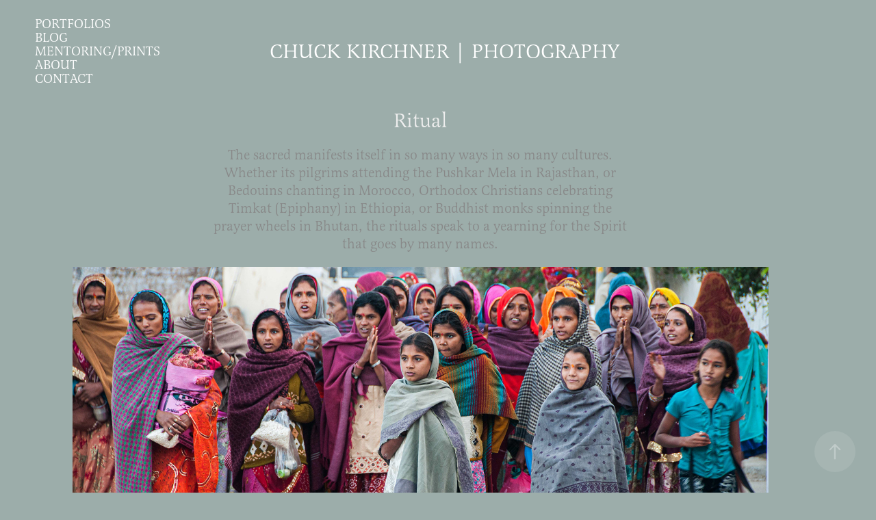

--- FILE ---
content_type: text/html; charset=utf-8
request_url: https://chuckkirchner.com/ritual
body_size: 8851
content:
<!DOCTYPE HTML>
<html lang="en-US">
<head>
  <meta charset="UTF-8" />
  <meta name="viewport" content="width=device-width, initial-scale=1" />
      <meta name="description"  content="The sacred manifests itself in so many ways in so many cultures. Whether its pilgrims attending the Pushkar Mela in Rajasthan, or Bedouins chanting in Morocco, Orthodox Christians celebrating Timkat (Epiphany) in Ethiopia, or Buddhist monks  spinning the prayer wheels in Bhutan, the rituals speak to a yearning for the Spirit that goes by many names. " />
      <meta name="twitter:card"  content="summary_large_image" />
      <meta name="twitter:site"  content="@AdobePortfolio" />
      <meta  property="og:title" content="Chuck Kirchner - Ritual" />
      <meta  property="og:description" content="The sacred manifests itself in so many ways in so many cultures. Whether its pilgrims attending the Pushkar Mela in Rajasthan, or Bedouins chanting in Morocco, Orthodox Christians celebrating Timkat (Epiphany) in Ethiopia, or Buddhist monks  spinning the prayer wheels in Bhutan, the rituals speak to a yearning for the Spirit that goes by many names. " />
      <meta  property="og:image" content="https://cdn.myportfolio.com/83a8557e-6f7c-4cbb-a4f7-26e0554d2cf0/01a2f82e-8e57-4b89-88ca-b8209e9408e6_rwc_0x0x1920x1082x1920.jpg?h=7a50724862e07a4b3f2347afac79ce13" />
      <link rel="icon" href="[data-uri]"  />
      <link rel="stylesheet" href="/dist/css/main.css" type="text/css" />
      <link rel="stylesheet" href="https://cdn.myportfolio.com/83a8557e-6f7c-4cbb-a4f7-26e0554d2cf0/c4844338c4af125d8ac8e132c69299761767910863.css?h=4e9533320529a0e70fba5f7b16f35357" type="text/css" />
    <link rel="canonical" href="https://chuckkirchner.com/ritual" />
      <title>Chuck Kirchner - Ritual</title>
    <script type="text/javascript" src="//use.typekit.net/ik/[base64].js?cb=8dae7d4d979f383d5ca1dd118e49b6878a07c580" async onload="
    try {
      window.Typekit.load();
    } catch (e) {
      console.warn('Typekit not loaded.');
    }
    "></script>
</head>
  <body class="transition-enabled">  <div class='page-background-video page-background-video-with-panel'>
  </div>
  <div class="js-responsive-nav">
    <div class="responsive-nav has-social">
      <div class="close-responsive-click-area js-close-responsive-nav">
        <div class="close-responsive-button"></div>
      </div>
          <nav class="nav-container" data-hover-hint="nav" data-hover-hint-placement="bottom-start">
                <div class="gallery-title"><a href="/work" >Portfolios</a></div>
      <div class="page-title">
        <a href="/blog" >Blog</a>
      </div>
      <div class="page-title">
        <a href="/workshops-and-prints" >Mentoring/Prints</a>
      </div>
      <div class="page-title">
        <a href="/about" >About</a>
      </div>
      <div class="page-title">
        <a href="/contact" >Contact</a>
      </div>
          </nav>
        <div class="social pf-nav-social" data-context="theme.nav" data-hover-hint="navSocialIcons" data-hover-hint-placement="bottom-start">
          <ul>
          </ul>
        </div>
    </div>
  </div>
    <header class="site-header js-site-header " data-context="theme.nav" data-hover-hint="nav" data-hover-hint-placement="top-start">
        <nav class="nav-container" data-hover-hint="nav" data-hover-hint-placement="bottom-start">
                <div class="gallery-title"><a href="/work" >Portfolios</a></div>
      <div class="page-title">
        <a href="/blog" >Blog</a>
      </div>
      <div class="page-title">
        <a href="/workshops-and-prints" >Mentoring/Prints</a>
      </div>
      <div class="page-title">
        <a href="/about" >About</a>
      </div>
      <div class="page-title">
        <a href="/contact" >Contact</a>
      </div>
        </nav>
        <div class="logo-wrap" data-context="theme.logo.header" data-hover-hint="logo" data-hover-hint-placement="bottom-start">
          <div class="logo e2e-site-logo-text logo-text  ">
              <a href="/work" class="preserve-whitespace">Chuck Kirchner | Photography</a>

          </div>
        </div>
        <div class="social pf-nav-social" data-context="theme.nav" data-hover-hint="navSocialIcons" data-hover-hint-placement="bottom-start">
          <ul>
          </ul>
        </div>
        <div class="hamburger-click-area js-hamburger">
          <div class="hamburger">
            <i></i>
            <i></i>
            <i></i>
          </div>
        </div>
    </header>
    <div class="header-placeholder"></div>
  <div class="site-wrap cfix js-site-wrap">
    <div class="site-container">
      <div class="site-content e2e-site-content">
        <main>
  <div class="page-container" data-context="page.page.container" data-hover-hint="pageContainer">
    <section class="page standard-modules">
        <header class="page-header content" data-context="pages" data-identity="id:p5ff7b23f4430c78ff06cdd6f803263a93ebce00298388ad81cd46" data-hover-hint="pageHeader" data-hover-hint-id="p5ff7b23f4430c78ff06cdd6f803263a93ebce00298388ad81cd46">
            <h1 class="title preserve-whitespace e2e-site-logo-text">Ritual</h1>
            <p class="description">The sacred manifests itself in so many ways in so many cultures. Whether its pilgrims attending the Pushkar Mela in Rajasthan, or Bedouins chanting in Morocco, Orthodox Christians celebrating Timkat (Epiphany) in Ethiopia, or Buddhist monks  spinning the prayer wheels in Bhutan, the rituals speak to a yearning for the Spirit that goes by many names. </p>
        </header>
      <div class="page-content js-page-content" data-context="pages" data-identity="id:p5ff7b23f4430c78ff06cdd6f803263a93ebce00298388ad81cd46">
        <div id="project-canvas" class="js-project-modules modules content">
          <div id="project-modules">
              
              <div class="project-module module image project-module-image js-js-project-module"  style="padding-top: px;
padding-bottom: px;
  width: 90%;
">

  

  
     <div class="js-lightbox" data-src="https://cdn.myportfolio.com/83a8557e-6f7c-4cbb-a4f7-26e0554d2cf0/8a79627f-d8cb-4603-81a2-de297318a819.jpg?h=afb741a9a1f050deb6734dda2561697a">
           <img
             class="js-lazy e2e-site-project-module-image"
             src="[data-uri]"
             data-src="https://cdn.myportfolio.com/83a8557e-6f7c-4cbb-a4f7-26e0554d2cf0/8a79627f-d8cb-4603-81a2-de297318a819_rw_3840.jpg?h=e4c0fece9ca3f9e86ec0b6a4107641d7"
             data-srcset="https://cdn.myportfolio.com/83a8557e-6f7c-4cbb-a4f7-26e0554d2cf0/8a79627f-d8cb-4603-81a2-de297318a819_rw_600.jpg?h=a44a109412841a9f2c953947a6df8852 600w,https://cdn.myportfolio.com/83a8557e-6f7c-4cbb-a4f7-26e0554d2cf0/8a79627f-d8cb-4603-81a2-de297318a819_rw_1200.jpg?h=7a92d81c87492ac231a15483c9d42a6b 1200w,https://cdn.myportfolio.com/83a8557e-6f7c-4cbb-a4f7-26e0554d2cf0/8a79627f-d8cb-4603-81a2-de297318a819_rw_1920.jpg?h=d9e7bd0bef11e64326171ae88c1820f5 1920w,https://cdn.myportfolio.com/83a8557e-6f7c-4cbb-a4f7-26e0554d2cf0/8a79627f-d8cb-4603-81a2-de297318a819_rw_3840.jpg?h=e4c0fece9ca3f9e86ec0b6a4107641d7 3840w,"
             data-sizes="(max-width: 3840px) 100vw, 3840px"
             width="3840"
             height="0"
             style="padding-bottom: 33.33%; background: rgba(0, 0, 0, 0.03)"
             
           >
     </div>
  

</div>

              
              
              
              
              
              
              
              
              
              <div class="project-module module image project-module-image js-js-project-module"  style="padding-top: px;
padding-bottom: px;
  width: 80%;
">

  

  
     <div class="js-lightbox" data-src="https://cdn.myportfolio.com/83a8557e-6f7c-4cbb-a4f7-26e0554d2cf0/b3a8b9c5-68ff-40e8-b1ef-6ffeee712e45.jpg?h=5435ff7437da04266c912be76fb9d9a4">
           <img
             class="js-lazy e2e-site-project-module-image"
             src="[data-uri]"
             data-src="https://cdn.myportfolio.com/83a8557e-6f7c-4cbb-a4f7-26e0554d2cf0/b3a8b9c5-68ff-40e8-b1ef-6ffeee712e45_rw_1920.jpg?h=4ed66a35b753cc22332cb2df2b6aa08a"
             data-srcset="https://cdn.myportfolio.com/83a8557e-6f7c-4cbb-a4f7-26e0554d2cf0/b3a8b9c5-68ff-40e8-b1ef-6ffeee712e45_rw_600.jpg?h=80fc40a229c17d9aa989e3f63083e00a 600w,https://cdn.myportfolio.com/83a8557e-6f7c-4cbb-a4f7-26e0554d2cf0/b3a8b9c5-68ff-40e8-b1ef-6ffeee712e45_rw_1200.jpg?h=08353b58cad900dfc2874a1d6515595b 1200w,https://cdn.myportfolio.com/83a8557e-6f7c-4cbb-a4f7-26e0554d2cf0/b3a8b9c5-68ff-40e8-b1ef-6ffeee712e45_rw_1920.jpg?h=4ed66a35b753cc22332cb2df2b6aa08a 1920w,"
             data-sizes="(max-width: 1920px) 100vw, 1920px"
             width="1920"
             height="0"
             style="padding-bottom: 66.33%; background: rgba(0, 0, 0, 0.03)"
             
           >
     </div>
  

</div>

              
              
              
              
              
              
              
              
              
              
              
              
              
              
              
              
              
              <div class="project-module module tree project-module-tree js-js-project-module e2e-site-project-module-tree" >
  <div class="tree-wrapper valign-top">
      <div class="tree-child-wrapper" style="flex: 1920000000">
        
        <div class="project-module module image project-module-image js-js-project-module"  style="padding-top: 0px;
padding-bottom: 20px;
  width: 100%;
  float: center;
  clear: both;
">

  

  
     <div class="js-lightbox" data-src="https://cdn.myportfolio.com/83a8557e-6f7c-4cbb-a4f7-26e0554d2cf0/9e57b4dd-0cce-41e2-8ff1-db22f4565907.jpg?h=b60834b249687be6938025034fc4902c">
           <img
             class="js-lazy e2e-site-project-module-image"
             src="[data-uri]"
             data-src="https://cdn.myportfolio.com/83a8557e-6f7c-4cbb-a4f7-26e0554d2cf0/9e57b4dd-0cce-41e2-8ff1-db22f4565907_rw_1920.jpg?h=8b49832f09506e0e4f90b4aaa5115508"
             data-srcset="https://cdn.myportfolio.com/83a8557e-6f7c-4cbb-a4f7-26e0554d2cf0/9e57b4dd-0cce-41e2-8ff1-db22f4565907_rw_600.jpg?h=c749be19ad2d33b9631fe2a340228327 600w,https://cdn.myportfolio.com/83a8557e-6f7c-4cbb-a4f7-26e0554d2cf0/9e57b4dd-0cce-41e2-8ff1-db22f4565907_rw_1200.jpg?h=db1379c295f868cdf44bce2cd0217cff 1200w,https://cdn.myportfolio.com/83a8557e-6f7c-4cbb-a4f7-26e0554d2cf0/9e57b4dd-0cce-41e2-8ff1-db22f4565907_rw_1920.jpg?h=8b49832f09506e0e4f90b4aaa5115508 1920w,"
             data-sizes="(max-width: 1920px) 100vw, 1920px"
             width="1920"
             height="0"
             style="padding-bottom: 150.5%; background: rgba(0, 0, 0, 0.03)"
             
           >
     </div>
  

</div>

        
        
        
        
        
        
        
      </div>
      <div class="tree-child-wrapper" style="flex: 2890000000">
        
        <div class="project-module module image project-module-image js-js-project-module"  style="padding-top: px;
padding-bottom: px;
">

  

  
     <div class="js-lightbox" data-src="https://cdn.myportfolio.com/83a8557e-6f7c-4cbb-a4f7-26e0554d2cf0/099c09f2-9055-4f74-ab4a-03b4595b0fa9.jpg?h=bb6db9c483c81b4a60ef1719e7611f14">
           <img
             class="js-lazy e2e-site-project-module-image"
             src="[data-uri]"
             data-src="https://cdn.myportfolio.com/83a8557e-6f7c-4cbb-a4f7-26e0554d2cf0/099c09f2-9055-4f74-ab4a-03b4595b0fa9_rw_1920.jpg?h=78b38df48eb67f4a54cfdc3bf416c546"
             data-srcset="https://cdn.myportfolio.com/83a8557e-6f7c-4cbb-a4f7-26e0554d2cf0/099c09f2-9055-4f74-ab4a-03b4595b0fa9_rw_600.jpg?h=08e2e0999d6430992abbc3d6040e3d8a 600w,https://cdn.myportfolio.com/83a8557e-6f7c-4cbb-a4f7-26e0554d2cf0/099c09f2-9055-4f74-ab4a-03b4595b0fa9_rw_1200.jpg?h=1d447fcaaef823d5297045246166cfe1 1200w,https://cdn.myportfolio.com/83a8557e-6f7c-4cbb-a4f7-26e0554d2cf0/099c09f2-9055-4f74-ab4a-03b4595b0fa9_rw_1920.jpg?h=78b38df48eb67f4a54cfdc3bf416c546 1920w,"
             data-sizes="(max-width: 1920px) 100vw, 1920px"
             width="1920"
             height="0"
             style="padding-bottom: 100%; background: rgba(0, 0, 0, 0.03)"
             
           >
     </div>
  

</div>

        
        
        
        
        
        
        
      </div>
  </div>
</div>

              
              
              
              
              
              
              
              
              
              <div class="project-module module tree project-module-tree js-js-project-module e2e-site-project-module-tree" >
  <div class="tree-wrapper valign-top">
      <div class="tree-child-wrapper" style="flex: 1920000000">
        
        <div class="project-module module image project-module-image js-js-project-module"  style="padding-top: 0px;
padding-bottom: 20px;
  width: 100%;
  float: center;
  clear: both;
">

  

  
     <div class="js-lightbox" data-src="https://cdn.myportfolio.com/83a8557e-6f7c-4cbb-a4f7-26e0554d2cf0/80fa37e2-3d78-4c1d-b7a8-e2469fc522e7.jpg?h=31776e6785155b2e3089d2f87e081fbf">
           <img
             class="js-lazy e2e-site-project-module-image"
             src="[data-uri]"
             data-src="https://cdn.myportfolio.com/83a8557e-6f7c-4cbb-a4f7-26e0554d2cf0/80fa37e2-3d78-4c1d-b7a8-e2469fc522e7_rw_1920.jpg?h=47372982592acd83e4f8c71b7f97e597"
             data-srcset="https://cdn.myportfolio.com/83a8557e-6f7c-4cbb-a4f7-26e0554d2cf0/80fa37e2-3d78-4c1d-b7a8-e2469fc522e7_rw_600.jpg?h=fe75b4a53eacc491c373ce83d7be4a9f 600w,https://cdn.myportfolio.com/83a8557e-6f7c-4cbb-a4f7-26e0554d2cf0/80fa37e2-3d78-4c1d-b7a8-e2469fc522e7_rw_1200.jpg?h=189f84e11ff2d4a33b380a61bc665fe6 1200w,https://cdn.myportfolio.com/83a8557e-6f7c-4cbb-a4f7-26e0554d2cf0/80fa37e2-3d78-4c1d-b7a8-e2469fc522e7_rw_1920.jpg?h=47372982592acd83e4f8c71b7f97e597 1920w,"
             data-sizes="(max-width: 1920px) 100vw, 1920px"
             width="1920"
             height="0"
             style="padding-bottom: 133.33%; background: rgba(0, 0, 0, 0.03)"
             
           >
     </div>
  

</div>

        
        
        
        
        
        
        
      </div>
      <div class="tree-child-wrapper" style="flex: 1700431750">
        
        <div class="project-module module image project-module-image js-js-project-module"  style="padding-top: px;
padding-bottom: px;
">

  

  
     <div class="js-lightbox" data-src="https://cdn.myportfolio.com/83a8557e-6f7c-4cbb-a4f7-26e0554d2cf0/c4fc7c38-b597-4043-80e7-6c6cc90387ce.jpg?h=d28390aaf9ffd23168604ca55d63e7b0">
           <img
             class="js-lazy e2e-site-project-module-image"
             src="[data-uri]"
             data-src="https://cdn.myportfolio.com/83a8557e-6f7c-4cbb-a4f7-26e0554d2cf0/c4fc7c38-b597-4043-80e7-6c6cc90387ce_rw_1920.jpg?h=81d738fc2a26daf8fa0bbfa3af4f5b6a"
             data-srcset="https://cdn.myportfolio.com/83a8557e-6f7c-4cbb-a4f7-26e0554d2cf0/c4fc7c38-b597-4043-80e7-6c6cc90387ce_rw_600.jpg?h=02592391cc8d11d898848e29e268bb97 600w,https://cdn.myportfolio.com/83a8557e-6f7c-4cbb-a4f7-26e0554d2cf0/c4fc7c38-b597-4043-80e7-6c6cc90387ce_rw_1200.jpg?h=9816e79e4c9b31eed4749e830cbd5324 1200w,https://cdn.myportfolio.com/83a8557e-6f7c-4cbb-a4f7-26e0554d2cf0/c4fc7c38-b597-4043-80e7-6c6cc90387ce_rw_1920.jpg?h=81d738fc2a26daf8fa0bbfa3af4f5b6a 1920w,"
             data-sizes="(max-width: 1920px) 100vw, 1920px"
             width="1920"
             height="0"
             style="padding-bottom: 150.5%; background: rgba(0, 0, 0, 0.03)"
             
           >
     </div>
  

</div>

        
        
        
        
        
        
        
      </div>
  </div>
</div>

              
              <div class="project-module module image project-module-image js-js-project-module"  style="padding-top: px;
padding-bottom: px;
  width: 80%;
">

  

  
     <div class="js-lightbox" data-src="https://cdn.myportfolio.com/83a8557e-6f7c-4cbb-a4f7-26e0554d2cf0/cb861909-2da6-4b44-b9de-48974e2ac649.jpg?h=fa952e653f49d8993c8e660002b24161">
           <img
             class="js-lazy e2e-site-project-module-image"
             src="[data-uri]"
             data-src="https://cdn.myportfolio.com/83a8557e-6f7c-4cbb-a4f7-26e0554d2cf0/cb861909-2da6-4b44-b9de-48974e2ac649_rw_1920.jpg?h=77ebd900519e6f144521ccfc83efa94a"
             data-srcset="https://cdn.myportfolio.com/83a8557e-6f7c-4cbb-a4f7-26e0554d2cf0/cb861909-2da6-4b44-b9de-48974e2ac649_rw_600.jpg?h=128b52bb2eadbe01e744d6908c34a97f 600w,https://cdn.myportfolio.com/83a8557e-6f7c-4cbb-a4f7-26e0554d2cf0/cb861909-2da6-4b44-b9de-48974e2ac649_rw_1200.jpg?h=7ece70d048e86263c84473ef6a9e9880 1200w,https://cdn.myportfolio.com/83a8557e-6f7c-4cbb-a4f7-26e0554d2cf0/cb861909-2da6-4b44-b9de-48974e2ac649_rw_1920.jpg?h=77ebd900519e6f144521ccfc83efa94a 1920w,"
             data-sizes="(max-width: 1920px) 100vw, 1920px"
             width="1920"
             height="0"
             style="padding-bottom: 66.33%; background: rgba(0, 0, 0, 0.03)"
             
           >
     </div>
  

</div>

              
              
              
              
              
              
              
              
              
              
              
              
              
              
              
              
              
              <div class="project-module module tree project-module-tree js-js-project-module e2e-site-project-module-tree" >
  <div class="tree-wrapper valign-top">
      <div class="tree-child-wrapper" style="flex: 640000000">
        
        <div class="project-module module image project-module-image js-js-project-module"  style="padding-top: 0px;
padding-bottom: 20px;
  width: 90%;
  float: center;
  clear: both;
">

  

  
     <div class="js-lightbox" data-src="https://cdn.myportfolio.com/83a8557e-6f7c-4cbb-a4f7-26e0554d2cf0/61b56351-b12f-445e-b39e-5f9ef936e00f.jpg?h=1e64fba666c57f9fa9d85d5501bf5a4f">
           <img
             class="js-lazy e2e-site-project-module-image"
             src="[data-uri]"
             data-src="https://cdn.myportfolio.com/83a8557e-6f7c-4cbb-a4f7-26e0554d2cf0/61b56351-b12f-445e-b39e-5f9ef936e00f_rw_1920.jpg?h=6bee8994782f44d490eff1823c7a2f9c"
             data-srcset="https://cdn.myportfolio.com/83a8557e-6f7c-4cbb-a4f7-26e0554d2cf0/61b56351-b12f-445e-b39e-5f9ef936e00f_rw_600.jpg?h=f5e2eb46e4659fd44813b07c46cc5179 600w,https://cdn.myportfolio.com/83a8557e-6f7c-4cbb-a4f7-26e0554d2cf0/61b56351-b12f-445e-b39e-5f9ef936e00f_rw_1200.jpg?h=f047490ec777021b8481fad229cc2443 1200w,https://cdn.myportfolio.com/83a8557e-6f7c-4cbb-a4f7-26e0554d2cf0/61b56351-b12f-445e-b39e-5f9ef936e00f_rw_1920.jpg?h=6bee8994782f44d490eff1823c7a2f9c 1920w,"
             data-sizes="(max-width: 1920px) 100vw, 1920px"
             width="1920"
             height="0"
             style="padding-bottom: 149.67%; background: rgba(0, 0, 0, 0.03)"
             
           >
     </div>
  

</div>

        
        
        
        
        
        
        
      </div>
      <div class="tree-child-wrapper" style="flex: 639960993">
        
        <div class="project-module module image project-module-image js-js-project-module"  style="padding-top: px;
padding-bottom: px;
  width: 90%;
">

  

  
     <div class="js-lightbox" data-src="https://cdn.myportfolio.com/83a8557e-6f7c-4cbb-a4f7-26e0554d2cf0/5cb038d7-35e6-47ac-b54a-d394033c98a9.jpg?h=3d60f933b9e67e55f29556e58e1dca76">
           <img
             class="js-lazy e2e-site-project-module-image"
             src="[data-uri]"
             data-src="https://cdn.myportfolio.com/83a8557e-6f7c-4cbb-a4f7-26e0554d2cf0/5cb038d7-35e6-47ac-b54a-d394033c98a9_rw_3840.jpg?h=bb9f34a5a8876e53023edb40c633f0d2"
             data-srcset="https://cdn.myportfolio.com/83a8557e-6f7c-4cbb-a4f7-26e0554d2cf0/5cb038d7-35e6-47ac-b54a-d394033c98a9_rw_600.jpg?h=db0aa965dc38f0c67169065b156ef9a7 600w,https://cdn.myportfolio.com/83a8557e-6f7c-4cbb-a4f7-26e0554d2cf0/5cb038d7-35e6-47ac-b54a-d394033c98a9_rw_1200.jpg?h=0d70327d76f47a76f4198c6b55a363e6 1200w,https://cdn.myportfolio.com/83a8557e-6f7c-4cbb-a4f7-26e0554d2cf0/5cb038d7-35e6-47ac-b54a-d394033c98a9_rw_1920.jpg?h=a2c12f4b2d7b8877997d1dac4e9361a7 1920w,https://cdn.myportfolio.com/83a8557e-6f7c-4cbb-a4f7-26e0554d2cf0/5cb038d7-35e6-47ac-b54a-d394033c98a9_rw_3840.jpg?h=bb9f34a5a8876e53023edb40c633f0d2 3840w,"
             data-sizes="(max-width: 3840px) 100vw, 3840px"
             width="3840"
             height="0"
             style="padding-bottom: 149.67%; background: rgba(0, 0, 0, 0.03)"
             
           >
     </div>
  

</div>

        
        
        
        
        
        
        
      </div>
  </div>
</div>

              
              
              
              
              
              
              
              
              
              <div class="project-module module tree project-module-tree js-js-project-module e2e-site-project-module-tree" >
  <div class="tree-wrapper valign-top">
      <div class="tree-child-wrapper" style="flex: 1920000000">
        
        <div class="project-module module image project-module-image js-js-project-module"  style="padding-top: px;
padding-bottom: px;
  width: 90%;
">

  

  
     <div class="js-lightbox" data-src="https://cdn.myportfolio.com/83a8557e-6f7c-4cbb-a4f7-26e0554d2cf0/bd900810-fcda-4b47-b532-0e1f54a0c503.jpg?h=881edc1fd5253e16a42d12aef1fcb7a5">
           <img
             class="js-lazy e2e-site-project-module-image"
             src="[data-uri]"
             data-src="https://cdn.myportfolio.com/83a8557e-6f7c-4cbb-a4f7-26e0554d2cf0/bd900810-fcda-4b47-b532-0e1f54a0c503_rw_1920.jpg?h=7fa8624df606907e99dbef0a2bbeebb5"
             data-srcset="https://cdn.myportfolio.com/83a8557e-6f7c-4cbb-a4f7-26e0554d2cf0/bd900810-fcda-4b47-b532-0e1f54a0c503_rw_600.jpg?h=a2bf5e259f69fdcf09c2f69a75c90433 600w,https://cdn.myportfolio.com/83a8557e-6f7c-4cbb-a4f7-26e0554d2cf0/bd900810-fcda-4b47-b532-0e1f54a0c503_rw_1200.jpg?h=3a0bfd1e8ba832373e183344c55a9c58 1200w,https://cdn.myportfolio.com/83a8557e-6f7c-4cbb-a4f7-26e0554d2cf0/bd900810-fcda-4b47-b532-0e1f54a0c503_rw_1920.jpg?h=7fa8624df606907e99dbef0a2bbeebb5 1920w,"
             data-sizes="(max-width: 1920px) 100vw, 1920px"
             width="1920"
             height="0"
             style="padding-bottom: 66.67%; background: rgba(0, 0, 0, 0.03)"
             
           >
     </div>
  

</div>

        
        
        
        
        
        
        
      </div>
      <div class="tree-child-wrapper" style="flex: 1920000000">
        
        <div class="project-module module image project-module-image js-js-project-module"  style="padding-top: px;
padding-bottom: px;
  width: 90%;
">

  

  
     <div class="js-lightbox" data-src="https://cdn.myportfolio.com/83a8557e-6f7c-4cbb-a4f7-26e0554d2cf0/0b088c7e-08ed-4fcb-ad0d-668b0b383083.jpg?h=a90ddb6740b60b789e69155d99c9e963">
           <img
             class="js-lazy e2e-site-project-module-image"
             src="[data-uri]"
             data-src="https://cdn.myportfolio.com/83a8557e-6f7c-4cbb-a4f7-26e0554d2cf0/0b088c7e-08ed-4fcb-ad0d-668b0b383083_rw_1920.jpg?h=e26c9dc68b3183108d527d9219b6706d"
             data-srcset="https://cdn.myportfolio.com/83a8557e-6f7c-4cbb-a4f7-26e0554d2cf0/0b088c7e-08ed-4fcb-ad0d-668b0b383083_rw_600.jpg?h=e5d090e1dd71675fcb6b43658c00368c 600w,https://cdn.myportfolio.com/83a8557e-6f7c-4cbb-a4f7-26e0554d2cf0/0b088c7e-08ed-4fcb-ad0d-668b0b383083_rw_1200.jpg?h=775bd69338e7edd78ba61e2550ddd5c1 1200w,https://cdn.myportfolio.com/83a8557e-6f7c-4cbb-a4f7-26e0554d2cf0/0b088c7e-08ed-4fcb-ad0d-668b0b383083_rw_1920.jpg?h=e26c9dc68b3183108d527d9219b6706d 1920w,"
             data-sizes="(max-width: 1920px) 100vw, 1920px"
             width="1920"
             height="0"
             style="padding-bottom: 66.67%; background: rgba(0, 0, 0, 0.03)"
             
           >
     </div>
  

</div>

        
        
        
        
        
        
        
      </div>
  </div>
</div>

              
              
              
              
              
              
              
              
              
              <div class="project-module module tree project-module-tree js-js-project-module e2e-site-project-module-tree" >
  <div class="tree-wrapper valign-top">
      <div class="tree-child-wrapper" style="flex: 1920000000">
        
        <div class="project-module module image project-module-image js-js-project-module"  style="padding-top: 0px;
padding-bottom: 20px;
  width: 90%;
  float: center;
  clear: both;
">

  

  
     <div class="js-lightbox" data-src="https://cdn.myportfolio.com/83a8557e-6f7c-4cbb-a4f7-26e0554d2cf0/3cb732e6-3f0a-4196-97ac-161754834695.jpg?h=56f74128a27a123d07c8199fd5b13533">
           <img
             class="js-lazy e2e-site-project-module-image"
             src="[data-uri]"
             data-src="https://cdn.myportfolio.com/83a8557e-6f7c-4cbb-a4f7-26e0554d2cf0/3cb732e6-3f0a-4196-97ac-161754834695_rw_1920.jpg?h=d31752371b8fca66a801432cd0075179"
             data-srcset="https://cdn.myportfolio.com/83a8557e-6f7c-4cbb-a4f7-26e0554d2cf0/3cb732e6-3f0a-4196-97ac-161754834695_rw_600.jpg?h=8fffcf8923c4edef6997ffbf886ffe01 600w,https://cdn.myportfolio.com/83a8557e-6f7c-4cbb-a4f7-26e0554d2cf0/3cb732e6-3f0a-4196-97ac-161754834695_rw_1200.jpg?h=6c5f5d8483ea5aa35b032b89548ed871 1200w,https://cdn.myportfolio.com/83a8557e-6f7c-4cbb-a4f7-26e0554d2cf0/3cb732e6-3f0a-4196-97ac-161754834695_rw_1920.jpg?h=d31752371b8fca66a801432cd0075179 1920w,"
             data-sizes="(max-width: 1920px) 100vw, 1920px"
             width="1920"
             height="0"
             style="padding-bottom: 147.5%; background: rgba(0, 0, 0, 0.03)"
             
           >
     </div>
  

</div>

        
        
        
        
        
        
        
      </div>
      <div class="tree-child-wrapper" style="flex: 2174146529">
        
        <div class="project-module module image project-module-image js-js-project-module"  style="padding-top: px;
padding-bottom: px;
  width: 90%;
">

  

  
     <div class="js-lightbox" data-src="https://cdn.myportfolio.com/83a8557e-6f7c-4cbb-a4f7-26e0554d2cf0/7aa5b885-b590-402e-87db-07f20e5b6a49.jpg?h=6e56a4750207e03c2688c09fefad1368">
           <img
             class="js-lazy e2e-site-project-module-image"
             src="[data-uri]"
             data-src="https://cdn.myportfolio.com/83a8557e-6f7c-4cbb-a4f7-26e0554d2cf0/7aa5b885-b590-402e-87db-07f20e5b6a49_rw_1920.jpg?h=a0653cd9266695429b66c0b9ec425301"
             data-srcset="https://cdn.myportfolio.com/83a8557e-6f7c-4cbb-a4f7-26e0554d2cf0/7aa5b885-b590-402e-87db-07f20e5b6a49_rw_600.jpg?h=74f0bc666cd2e1e4bfc3fec0e3553a5b 600w,https://cdn.myportfolio.com/83a8557e-6f7c-4cbb-a4f7-26e0554d2cf0/7aa5b885-b590-402e-87db-07f20e5b6a49_rw_1200.jpg?h=7fed1868444794b8edf13a3a6f5eaa38 1200w,https://cdn.myportfolio.com/83a8557e-6f7c-4cbb-a4f7-26e0554d2cf0/7aa5b885-b590-402e-87db-07f20e5b6a49_rw_1920.jpg?h=a0653cd9266695429b66c0b9ec425301 1920w,"
             data-sizes="(max-width: 1920px) 100vw, 1920px"
             width="1920"
             height="0"
             style="padding-bottom: 130.33%; background: rgba(0, 0, 0, 0.03)"
             
           >
     </div>
  

</div>

        
        
        
        
        
        
        
      </div>
  </div>
</div>

              
              
              
              
              
              
              
              
              
              <div class="project-module module tree project-module-tree js-js-project-module e2e-site-project-module-tree" >
  <div class="tree-wrapper valign-top">
      <div class="tree-child-wrapper" style="flex: 1920000000">
        
        <div class="project-module module image project-module-image js-js-project-module"  style="padding-top: px;
padding-bottom: px;
  width: 90%;
">

  

  
     <div class="js-lightbox" data-src="https://cdn.myportfolio.com/83a8557e-6f7c-4cbb-a4f7-26e0554d2cf0/65d83f82-c25b-46d9-a610-8fbb0c7d664f.jpg?h=91ec1706105c6e4a83017f4683e51961">
           <img
             class="js-lazy e2e-site-project-module-image"
             src="[data-uri]"
             data-src="https://cdn.myportfolio.com/83a8557e-6f7c-4cbb-a4f7-26e0554d2cf0/65d83f82-c25b-46d9-a610-8fbb0c7d664f_rw_1920.jpg?h=3eb3055be192bae7630dcbb9f75c88eb"
             data-srcset="https://cdn.myportfolio.com/83a8557e-6f7c-4cbb-a4f7-26e0554d2cf0/65d83f82-c25b-46d9-a610-8fbb0c7d664f_rw_600.jpg?h=2343832114c83eaf554ae2948736fad6 600w,https://cdn.myportfolio.com/83a8557e-6f7c-4cbb-a4f7-26e0554d2cf0/65d83f82-c25b-46d9-a610-8fbb0c7d664f_rw_1200.jpg?h=d7d0030b54dffd946768348b6cefcbb0 1200w,https://cdn.myportfolio.com/83a8557e-6f7c-4cbb-a4f7-26e0554d2cf0/65d83f82-c25b-46d9-a610-8fbb0c7d664f_rw_1920.jpg?h=3eb3055be192bae7630dcbb9f75c88eb 1920w,"
             data-sizes="(max-width: 1920px) 100vw, 1920px"
             width="1920"
             height="0"
             style="padding-bottom: 67%; background: rgba(0, 0, 0, 0.03)"
             
           >
     </div>
  

</div>

        
        
        
        
        
        
        
      </div>
      <div class="tree-child-wrapper" style="flex: 1924489478">
        
        <div class="project-module module image project-module-image js-js-project-module"  style="padding-top: px;
padding-bottom: px;
  width: 90%;
">

  

  
     <div class="js-lightbox" data-src="https://cdn.myportfolio.com/83a8557e-6f7c-4cbb-a4f7-26e0554d2cf0/33aa7b57-9345-4d96-a79f-bfcd6f783f8b.jpg?h=229aa7feb3da0bfe073c4f793a1b8b78">
           <img
             class="js-lazy e2e-site-project-module-image"
             src="[data-uri]"
             data-src="https://cdn.myportfolio.com/83a8557e-6f7c-4cbb-a4f7-26e0554d2cf0/33aa7b57-9345-4d96-a79f-bfcd6f783f8b_rw_1920.jpg?h=8b81231a2d1ebd2051cdd28385059fb3"
             data-srcset="https://cdn.myportfolio.com/83a8557e-6f7c-4cbb-a4f7-26e0554d2cf0/33aa7b57-9345-4d96-a79f-bfcd6f783f8b_rw_600.jpg?h=996ad1460b4569d2282b12d8556f58e0 600w,https://cdn.myportfolio.com/83a8557e-6f7c-4cbb-a4f7-26e0554d2cf0/33aa7b57-9345-4d96-a79f-bfcd6f783f8b_rw_1200.jpg?h=cad3c88471f2cc146df9370c58abaec1 1200w,https://cdn.myportfolio.com/83a8557e-6f7c-4cbb-a4f7-26e0554d2cf0/33aa7b57-9345-4d96-a79f-bfcd6f783f8b_rw_1920.jpg?h=8b81231a2d1ebd2051cdd28385059fb3 1920w,"
             data-sizes="(max-width: 1920px) 100vw, 1920px"
             width="1920"
             height="0"
             style="padding-bottom: 66.67%; background: rgba(0, 0, 0, 0.03)"
             
           >
     </div>
  

</div>

        
        
        
        
        
        
        
      </div>
  </div>
</div>

              
              <div class="project-module module image project-module-image js-js-project-module"  style="padding-top: px;
padding-bottom: px;
  width: 80%;
">

  

  
     <div class="js-lightbox" data-src="https://cdn.myportfolio.com/83a8557e-6f7c-4cbb-a4f7-26e0554d2cf0/e6ab1581-2a0f-47cb-89ca-1f2d3e197e93.jpg?h=58d2178a14dbe79bc7e3a4cac754efda">
           <img
             class="js-lazy e2e-site-project-module-image"
             src="[data-uri]"
             data-src="https://cdn.myportfolio.com/83a8557e-6f7c-4cbb-a4f7-26e0554d2cf0/e6ab1581-2a0f-47cb-89ca-1f2d3e197e93_rw_1920.jpg?h=178e8dcdc2d91dd7159bb357575d2797"
             data-srcset="https://cdn.myportfolio.com/83a8557e-6f7c-4cbb-a4f7-26e0554d2cf0/e6ab1581-2a0f-47cb-89ca-1f2d3e197e93_rw_600.jpg?h=fdd872b49ea8d3ac0844ef8e7fea5015 600w,https://cdn.myportfolio.com/83a8557e-6f7c-4cbb-a4f7-26e0554d2cf0/e6ab1581-2a0f-47cb-89ca-1f2d3e197e93_rw_1200.jpg?h=626ff35659c36e9e331c1670e7f6516e 1200w,https://cdn.myportfolio.com/83a8557e-6f7c-4cbb-a4f7-26e0554d2cf0/e6ab1581-2a0f-47cb-89ca-1f2d3e197e93_rw_1920.jpg?h=178e8dcdc2d91dd7159bb357575d2797 1920w,"
             data-sizes="(max-width: 1920px) 100vw, 1920px"
             width="1920"
             height="0"
             style="padding-bottom: 66.33%; background: rgba(0, 0, 0, 0.03)"
             
           >
     </div>
  

</div>

              
              
              
              
              
              
              
              
          </div>
        </div>
      </div>
    </section>
          <section class="other-projects" data-context="page.page.other_pages" data-hover-hint="otherPages">
            <div class="title-wrapper">
              <div class="title-container">
                  <h3 class="other-projects-title preserve-whitespace">You may also like</h3>
              </div>
            </div>
            <div class="project-covers">
                  <a class="project-cover js-project-cover-touch hold-space" href="/experimental" data-context="pages" data-identity="id:p5ff7d170a90c056dc31013372a55518e13208f6e276af218f916e">
                    <div class="cover-content-container">
                      <div class="cover-image-wrap">
                        <div class="cover-image">
                            <div class="cover cover-normal">

            <img
              class="cover__img js-lazy"
              src="https://cdn.myportfolio.com/83a8557e-6f7c-4cbb-a4f7-26e0554d2cf0/163b6631-cfc6-4573-96bf-6722f5704df8_rwc_0x96x1920x1082x32.jpg?h=83868ef03a29c8c7a65f42ae09a6ef0f"
              data-src="https://cdn.myportfolio.com/83a8557e-6f7c-4cbb-a4f7-26e0554d2cf0/163b6631-cfc6-4573-96bf-6722f5704df8_rwc_0x96x1920x1082x1920.jpg?h=bd1e6cdecc5ddb3fb81f91fe3989a468"
              data-srcset="https://cdn.myportfolio.com/83a8557e-6f7c-4cbb-a4f7-26e0554d2cf0/163b6631-cfc6-4573-96bf-6722f5704df8_rwc_0x96x1920x1082x640.jpg?h=4917ec76745455ca5a23473f45c2e84f 640w, https://cdn.myportfolio.com/83a8557e-6f7c-4cbb-a4f7-26e0554d2cf0/163b6631-cfc6-4573-96bf-6722f5704df8_rwc_0x96x1920x1082x1280.jpg?h=b1574ce9da71bdc2c0343b9418b0f73e 1280w, https://cdn.myportfolio.com/83a8557e-6f7c-4cbb-a4f7-26e0554d2cf0/163b6631-cfc6-4573-96bf-6722f5704df8_rwc_0x96x1920x1082x1366.jpg?h=7cf7032d9cca139aaf9bd44b345fb538 1366w, https://cdn.myportfolio.com/83a8557e-6f7c-4cbb-a4f7-26e0554d2cf0/163b6631-cfc6-4573-96bf-6722f5704df8_rwc_0x96x1920x1082x1920.jpg?h=bd1e6cdecc5ddb3fb81f91fe3989a468 1920w, https://cdn.myportfolio.com/83a8557e-6f7c-4cbb-a4f7-26e0554d2cf0/163b6631-cfc6-4573-96bf-6722f5704df8_rwc_0x96x1920x1082x1920.jpg?h=bd1e6cdecc5ddb3fb81f91fe3989a468 2560w, https://cdn.myportfolio.com/83a8557e-6f7c-4cbb-a4f7-26e0554d2cf0/163b6631-cfc6-4573-96bf-6722f5704df8_rwc_0x96x1920x1082x1920.jpg?h=bd1e6cdecc5ddb3fb81f91fe3989a468 5120w"
              data-sizes="(max-width: 540px) 100vw, (max-width: 768px) 50vw, calc(1400px / 2)"
            >
                                      </div>
                        </div>
                      </div>
                      <div class="details-wrap">
                        <div class="details">
                          <div class="details-inner">
                              <div class="title preserve-whitespace">Creative</div>
                          </div>
                        </div>
                      </div>
                    </div>
                  </a>
                  <a class="project-cover js-project-cover-touch hold-space" href="/journeys-asia" data-context="pages" data-identity="id:p5ffa4730bd7ec4c78fc09817f769cd4b1d751a94e266cc2f8704c">
                    <div class="cover-content-container">
                      <div class="cover-image-wrap">
                        <div class="cover-image">
                            <div class="cover cover-normal">

            <img
              class="cover__img js-lazy"
              src="https://cdn.myportfolio.com/83a8557e-6f7c-4cbb-a4f7-26e0554d2cf0/a9d98681-7310-4089-9784-51a766b074b2_rwc_0x96x1920x1082x32.jpg?h=d5fb9f405d56aa7e72783cbaba98a0bb"
              data-src="https://cdn.myportfolio.com/83a8557e-6f7c-4cbb-a4f7-26e0554d2cf0/a9d98681-7310-4089-9784-51a766b074b2_rwc_0x96x1920x1082x1920.jpg?h=6b49cdecfbb952445ffbbc0eb4b735e1"
              data-srcset="https://cdn.myportfolio.com/83a8557e-6f7c-4cbb-a4f7-26e0554d2cf0/a9d98681-7310-4089-9784-51a766b074b2_rwc_0x96x1920x1082x640.jpg?h=ba89085aa9150a2242ac3b6531601fc4 640w, https://cdn.myportfolio.com/83a8557e-6f7c-4cbb-a4f7-26e0554d2cf0/a9d98681-7310-4089-9784-51a766b074b2_rwc_0x96x1920x1082x1280.jpg?h=9eadd79d39eaffd7d29c28c9953949ca 1280w, https://cdn.myportfolio.com/83a8557e-6f7c-4cbb-a4f7-26e0554d2cf0/a9d98681-7310-4089-9784-51a766b074b2_rwc_0x96x1920x1082x1366.jpg?h=b7fd470f272ecffa34b706eaa1706100 1366w, https://cdn.myportfolio.com/83a8557e-6f7c-4cbb-a4f7-26e0554d2cf0/a9d98681-7310-4089-9784-51a766b074b2_rwc_0x96x1920x1082x1920.jpg?h=6b49cdecfbb952445ffbbc0eb4b735e1 1920w, https://cdn.myportfolio.com/83a8557e-6f7c-4cbb-a4f7-26e0554d2cf0/a9d98681-7310-4089-9784-51a766b074b2_rwc_0x96x1920x1082x1920.jpg?h=6b49cdecfbb952445ffbbc0eb4b735e1 2560w, https://cdn.myportfolio.com/83a8557e-6f7c-4cbb-a4f7-26e0554d2cf0/a9d98681-7310-4089-9784-51a766b074b2_rwc_0x96x1920x1082x1920.jpg?h=6b49cdecfbb952445ffbbc0eb4b735e1 5120w"
              data-sizes="(max-width: 540px) 100vw, (max-width: 768px) 50vw, calc(1400px / 2)"
            >
                                      </div>
                        </div>
                      </div>
                      <div class="details-wrap">
                        <div class="details">
                          <div class="details-inner">
                              <div class="title preserve-whitespace">Asia</div>
                          </div>
                        </div>
                      </div>
                    </div>
                  </a>
                  <a class="project-cover js-project-cover-touch hold-space" href="/journeys-europe" data-context="pages" data-identity="id:p5ffa4747de9d6d69d756ab88b42448dc424f2c881cde9b50ac546">
                    <div class="cover-content-container">
                      <div class="cover-image-wrap">
                        <div class="cover-image">
                            <div class="cover cover-normal">

            <img
              class="cover__img js-lazy"
              src="https://cdn.myportfolio.com/83a8557e-6f7c-4cbb-a4f7-26e0554d2cf0/88c6e4b6-7ab0-4fea-b1d2-8ea574b37546_rwc_0x96x1920x1082x32.jpg?h=d1b15b1cc905cbaaac497f7a5ddc9b6a"
              data-src="https://cdn.myportfolio.com/83a8557e-6f7c-4cbb-a4f7-26e0554d2cf0/88c6e4b6-7ab0-4fea-b1d2-8ea574b37546_rwc_0x96x1920x1082x1920.jpg?h=4f3da9419e32616ef7a0abcff027f112"
              data-srcset="https://cdn.myportfolio.com/83a8557e-6f7c-4cbb-a4f7-26e0554d2cf0/88c6e4b6-7ab0-4fea-b1d2-8ea574b37546_rwc_0x96x1920x1082x640.jpg?h=26ed5f536b9aabafe476472c4e781389 640w, https://cdn.myportfolio.com/83a8557e-6f7c-4cbb-a4f7-26e0554d2cf0/88c6e4b6-7ab0-4fea-b1d2-8ea574b37546_rwc_0x96x1920x1082x1280.jpg?h=a42c34fcb5d96926f1bd1d905d81ddfc 1280w, https://cdn.myportfolio.com/83a8557e-6f7c-4cbb-a4f7-26e0554d2cf0/88c6e4b6-7ab0-4fea-b1d2-8ea574b37546_rwc_0x96x1920x1082x1366.jpg?h=ae7287682a0ac956b929b50a9507ed2d 1366w, https://cdn.myportfolio.com/83a8557e-6f7c-4cbb-a4f7-26e0554d2cf0/88c6e4b6-7ab0-4fea-b1d2-8ea574b37546_rwc_0x96x1920x1082x1920.jpg?h=4f3da9419e32616ef7a0abcff027f112 1920w, https://cdn.myportfolio.com/83a8557e-6f7c-4cbb-a4f7-26e0554d2cf0/88c6e4b6-7ab0-4fea-b1d2-8ea574b37546_rwc_0x96x1920x1082x1920.jpg?h=4f3da9419e32616ef7a0abcff027f112 2560w, https://cdn.myportfolio.com/83a8557e-6f7c-4cbb-a4f7-26e0554d2cf0/88c6e4b6-7ab0-4fea-b1d2-8ea574b37546_rwc_0x96x1920x1082x1920.jpg?h=4f3da9419e32616ef7a0abcff027f112 5120w"
              data-sizes="(max-width: 540px) 100vw, (max-width: 768px) 50vw, calc(1400px / 2)"
            >
                                      </div>
                        </div>
                      </div>
                      <div class="details-wrap">
                        <div class="details">
                          <div class="details-inner">
                              <div class="title preserve-whitespace">Europe</div>
                          </div>
                        </div>
                      </div>
                    </div>
                  </a>
                  <a class="project-cover js-project-cover-touch hold-space" href="/journeys-the-americas" data-context="pages" data-identity="id:p5ffa4786ae555cb42b2cd2502fcdd177f13ce229d7a19ceaac5ec">
                    <div class="cover-content-container">
                      <div class="cover-image-wrap">
                        <div class="cover-image">
                            <div class="cover cover-normal">

            <img
              class="cover__img js-lazy"
              src="https://cdn.myportfolio.com/83a8557e-6f7c-4cbb-a4f7-26e0554d2cf0/ec252882-3892-4b27-83b0-c4c7303f8c4d_rwc_0x200x1920x1082x32.jpg?h=d3a1c32c619454afd858af2df7613248"
              data-src="https://cdn.myportfolio.com/83a8557e-6f7c-4cbb-a4f7-26e0554d2cf0/ec252882-3892-4b27-83b0-c4c7303f8c4d_rwc_0x200x1920x1082x1920.jpg?h=424ed675207d71dca530113da35f3c44"
              data-srcset="https://cdn.myportfolio.com/83a8557e-6f7c-4cbb-a4f7-26e0554d2cf0/ec252882-3892-4b27-83b0-c4c7303f8c4d_rwc_0x200x1920x1082x640.jpg?h=822008eebd713bc2baebeabaaecfcf2f 640w, https://cdn.myportfolio.com/83a8557e-6f7c-4cbb-a4f7-26e0554d2cf0/ec252882-3892-4b27-83b0-c4c7303f8c4d_rwc_0x200x1920x1082x1280.jpg?h=ffdac7a876aadc9db125864a9cd86258 1280w, https://cdn.myportfolio.com/83a8557e-6f7c-4cbb-a4f7-26e0554d2cf0/ec252882-3892-4b27-83b0-c4c7303f8c4d_rwc_0x200x1920x1082x1366.jpg?h=71f4c96b2387e7d6e5507e05b45a0a31 1366w, https://cdn.myportfolio.com/83a8557e-6f7c-4cbb-a4f7-26e0554d2cf0/ec252882-3892-4b27-83b0-c4c7303f8c4d_rwc_0x200x1920x1082x1920.jpg?h=424ed675207d71dca530113da35f3c44 1920w, https://cdn.myportfolio.com/83a8557e-6f7c-4cbb-a4f7-26e0554d2cf0/ec252882-3892-4b27-83b0-c4c7303f8c4d_rwc_0x200x1920x1082x1920.jpg?h=424ed675207d71dca530113da35f3c44 2560w, https://cdn.myportfolio.com/83a8557e-6f7c-4cbb-a4f7-26e0554d2cf0/ec252882-3892-4b27-83b0-c4c7303f8c4d_rwc_0x200x1920x1082x1920.jpg?h=424ed675207d71dca530113da35f3c44 5120w"
              data-sizes="(max-width: 540px) 100vw, (max-width: 768px) 50vw, calc(1400px / 2)"
            >
                                      </div>
                        </div>
                      </div>
                      <div class="details-wrap">
                        <div class="details">
                          <div class="details-inner">
                              <div class="title preserve-whitespace">The Americas</div>
                          </div>
                        </div>
                      </div>
                    </div>
                  </a>
                  <a class="project-cover js-project-cover-touch hold-space" href="/journeys-africa" data-context="pages" data-identity="id:p5ffa4769112d8f64ffc3504612595f5b7de7252f1f2d8c0f4503e">
                    <div class="cover-content-container">
                      <div class="cover-image-wrap">
                        <div class="cover-image">
                            <div class="cover cover-normal">

            <img
              class="cover__img js-lazy"
              src="https://cdn.myportfolio.com/83a8557e-6f7c-4cbb-a4f7-26e0554d2cf0/c14701f9-cb57-4f22-b980-b0d1066dfef9_rwc_0x96x1920x1082x32.jpg?h=9e148e296666ed3ea9f7ae725bd9c6ab"
              data-src="https://cdn.myportfolio.com/83a8557e-6f7c-4cbb-a4f7-26e0554d2cf0/c14701f9-cb57-4f22-b980-b0d1066dfef9_rwc_0x96x1920x1082x1920.jpg?h=bb3683f8fbd49b59a9b60ab720d9d84b"
              data-srcset="https://cdn.myportfolio.com/83a8557e-6f7c-4cbb-a4f7-26e0554d2cf0/c14701f9-cb57-4f22-b980-b0d1066dfef9_rwc_0x96x1920x1082x640.jpg?h=21c1b842d87b54b56873c782c2cf58a0 640w, https://cdn.myportfolio.com/83a8557e-6f7c-4cbb-a4f7-26e0554d2cf0/c14701f9-cb57-4f22-b980-b0d1066dfef9_rwc_0x96x1920x1082x1280.jpg?h=9302409b3d00d1ae89d344be0e9d38dc 1280w, https://cdn.myportfolio.com/83a8557e-6f7c-4cbb-a4f7-26e0554d2cf0/c14701f9-cb57-4f22-b980-b0d1066dfef9_rwc_0x96x1920x1082x1366.jpg?h=92b18ce04249681bb18bf757533e3dc3 1366w, https://cdn.myportfolio.com/83a8557e-6f7c-4cbb-a4f7-26e0554d2cf0/c14701f9-cb57-4f22-b980-b0d1066dfef9_rwc_0x96x1920x1082x1920.jpg?h=bb3683f8fbd49b59a9b60ab720d9d84b 1920w, https://cdn.myportfolio.com/83a8557e-6f7c-4cbb-a4f7-26e0554d2cf0/c14701f9-cb57-4f22-b980-b0d1066dfef9_rwc_0x96x1920x1082x1920.jpg?h=bb3683f8fbd49b59a9b60ab720d9d84b 2560w, https://cdn.myportfolio.com/83a8557e-6f7c-4cbb-a4f7-26e0554d2cf0/c14701f9-cb57-4f22-b980-b0d1066dfef9_rwc_0x96x1920x1082x1920.jpg?h=bb3683f8fbd49b59a9b60ab720d9d84b 5120w"
              data-sizes="(max-width: 540px) 100vw, (max-width: 768px) 50vw, calc(1400px / 2)"
            >
                                      </div>
                        </div>
                      </div>
                      <div class="details-wrap">
                        <div class="details">
                          <div class="details-inner">
                              <div class="title preserve-whitespace">Africa</div>
                          </div>
                        </div>
                      </div>
                    </div>
                  </a>
                  <a class="project-cover js-project-cover-touch hold-space" href="/dance" data-context="pages" data-identity="id:p5ff7b1ede6304c7c6b6321d14fc7cf3864fa83d917ca1406e0391">
                    <div class="cover-content-container">
                      <div class="cover-image-wrap">
                        <div class="cover-image">
                            <div class="cover cover-normal">

            <img
              class="cover__img js-lazy"
              src="https://cdn.myportfolio.com/83a8557e-6f7c-4cbb-a4f7-26e0554d2cf0/dd556817-62ce-4ab6-afe1-5d42804160fa_carw_16x9x32.jpg?h=650392b8cfd62a083c89bdcb4e8760fb"
              data-src="https://cdn.myportfolio.com/83a8557e-6f7c-4cbb-a4f7-26e0554d2cf0/dd556817-62ce-4ab6-afe1-5d42804160fa_car_16x9.jpg?h=4bde3fb88eea8ca7d9afc069f5e17716"
              data-srcset="https://cdn.myportfolio.com/83a8557e-6f7c-4cbb-a4f7-26e0554d2cf0/dd556817-62ce-4ab6-afe1-5d42804160fa_carw_16x9x640.jpg?h=bab2fbd4ed5040db65fdfbd291163ebf 640w, https://cdn.myportfolio.com/83a8557e-6f7c-4cbb-a4f7-26e0554d2cf0/dd556817-62ce-4ab6-afe1-5d42804160fa_carw_16x9x1280.jpg?h=d030bbcd275be9b5af07ca5b79b60be7 1280w, https://cdn.myportfolio.com/83a8557e-6f7c-4cbb-a4f7-26e0554d2cf0/dd556817-62ce-4ab6-afe1-5d42804160fa_carw_16x9x1366.jpg?h=258bacff883cb0b0378c4b216111c5f5 1366w, https://cdn.myportfolio.com/83a8557e-6f7c-4cbb-a4f7-26e0554d2cf0/dd556817-62ce-4ab6-afe1-5d42804160fa_carw_16x9x1920.jpg?h=c4c40c18996afba79cc8e2e71c8e0301 1920w, https://cdn.myportfolio.com/83a8557e-6f7c-4cbb-a4f7-26e0554d2cf0/dd556817-62ce-4ab6-afe1-5d42804160fa_carw_16x9x2560.jpg?h=4182aa6c2838cd8b0c8669f39faf9b9f 2560w, https://cdn.myportfolio.com/83a8557e-6f7c-4cbb-a4f7-26e0554d2cf0/dd556817-62ce-4ab6-afe1-5d42804160fa_carw_16x9x5120.jpg?h=6c1c3a4babde5fc75aae446ef8edc7c4 5120w"
              data-sizes="(max-width: 540px) 100vw, (max-width: 768px) 50vw, calc(1400px / 2)"
            >
                                      </div>
                        </div>
                      </div>
                      <div class="details-wrap">
                        <div class="details">
                          <div class="details-inner">
                              <div class="title preserve-whitespace">Dance</div>
                          </div>
                        </div>
                      </div>
                    </div>
                  </a>
                  <a class="project-cover js-project-cover-touch hold-space" href="/sonoran-desert" data-context="pages" data-identity="id:p5ff61ebedb218262aaefe8caae8ed7e795a5e37adbb0a9aa2e85b">
                    <div class="cover-content-container">
                      <div class="cover-image-wrap">
                        <div class="cover-image">
                            <div class="cover cover-normal">

            <img
              class="cover__img js-lazy"
              src="https://cdn.myportfolio.com/83a8557e-6f7c-4cbb-a4f7-26e0554d2cf0/1dd9c2e9-1bd0-4fe2-bd95-0bfddc50037b_rwc_0x52x1920x1082x32.jpg?h=a3695f311320fe7bbefa6609988760b1"
              data-src="https://cdn.myportfolio.com/83a8557e-6f7c-4cbb-a4f7-26e0554d2cf0/1dd9c2e9-1bd0-4fe2-bd95-0bfddc50037b_rwc_0x52x1920x1082x1920.jpg?h=0a3d5862972508e4f75dd9c7a8e2f9ec"
              data-srcset="https://cdn.myportfolio.com/83a8557e-6f7c-4cbb-a4f7-26e0554d2cf0/1dd9c2e9-1bd0-4fe2-bd95-0bfddc50037b_rwc_0x52x1920x1082x640.jpg?h=82f557d794979a43e8bfe18adb115612 640w, https://cdn.myportfolio.com/83a8557e-6f7c-4cbb-a4f7-26e0554d2cf0/1dd9c2e9-1bd0-4fe2-bd95-0bfddc50037b_rwc_0x52x1920x1082x1280.jpg?h=c2b64b05a9079caefa5cb9aa2a6de888 1280w, https://cdn.myportfolio.com/83a8557e-6f7c-4cbb-a4f7-26e0554d2cf0/1dd9c2e9-1bd0-4fe2-bd95-0bfddc50037b_rwc_0x52x1920x1082x1366.jpg?h=001f9e539d7904cbc3baadf7843b1418 1366w, https://cdn.myportfolio.com/83a8557e-6f7c-4cbb-a4f7-26e0554d2cf0/1dd9c2e9-1bd0-4fe2-bd95-0bfddc50037b_rwc_0x52x1920x1082x1920.jpg?h=0a3d5862972508e4f75dd9c7a8e2f9ec 1920w, https://cdn.myportfolio.com/83a8557e-6f7c-4cbb-a4f7-26e0554d2cf0/1dd9c2e9-1bd0-4fe2-bd95-0bfddc50037b_rwc_0x52x1920x1082x1920.jpg?h=0a3d5862972508e4f75dd9c7a8e2f9ec 2560w, https://cdn.myportfolio.com/83a8557e-6f7c-4cbb-a4f7-26e0554d2cf0/1dd9c2e9-1bd0-4fe2-bd95-0bfddc50037b_rwc_0x52x1920x1082x1920.jpg?h=0a3d5862972508e4f75dd9c7a8e2f9ec 5120w"
              data-sizes="(max-width: 540px) 100vw, (max-width: 768px) 50vw, calc(1400px / 2)"
            >
                                      </div>
                        </div>
                      </div>
                      <div class="details-wrap">
                        <div class="details">
                          <div class="details-inner">
                              <div class="title preserve-whitespace">Desert</div>
                          </div>
                        </div>
                      </div>
                    </div>
                  </a>
                  <a class="project-cover js-project-cover-touch hold-space" href="/new-work-2025" data-context="pages" data-identity="id:p6875a84ec99417c6f7857b968a262f8c7e4e448913ff7decde571">
                    <div class="cover-content-container">
                      <div class="cover-image-wrap">
                        <div class="cover-image">
                            <div class="cover cover-normal">

            <img
              class="cover__img js-lazy"
              src="https://cdn.myportfolio.com/83a8557e-6f7c-4cbb-a4f7-26e0554d2cf0/61cf92b2-f7d3-42bb-ae12-5db7a4c35d31_rwc_0x0x3576x2016x32.jpg?h=600dedf8c091b109b5848230b39495db"
              data-src="https://cdn.myportfolio.com/83a8557e-6f7c-4cbb-a4f7-26e0554d2cf0/61cf92b2-f7d3-42bb-ae12-5db7a4c35d31_rwc_0x0x3576x2016x3576.jpg?h=5ea2fac182f3fba7193a038288436bc3"
              data-srcset="https://cdn.myportfolio.com/83a8557e-6f7c-4cbb-a4f7-26e0554d2cf0/61cf92b2-f7d3-42bb-ae12-5db7a4c35d31_rwc_0x0x3576x2016x640.jpg?h=150ddeba865e3645daa2cd4c88df5707 640w, https://cdn.myportfolio.com/83a8557e-6f7c-4cbb-a4f7-26e0554d2cf0/61cf92b2-f7d3-42bb-ae12-5db7a4c35d31_rwc_0x0x3576x2016x1280.jpg?h=f39809a8c61edf9811b0119698b49789 1280w, https://cdn.myportfolio.com/83a8557e-6f7c-4cbb-a4f7-26e0554d2cf0/61cf92b2-f7d3-42bb-ae12-5db7a4c35d31_rwc_0x0x3576x2016x1366.jpg?h=2aeef7a3a234d39698c7b6b05807a1e2 1366w, https://cdn.myportfolio.com/83a8557e-6f7c-4cbb-a4f7-26e0554d2cf0/61cf92b2-f7d3-42bb-ae12-5db7a4c35d31_rwc_0x0x3576x2016x1920.jpg?h=9078aa73e2d20a4f29473bba481170df 1920w, https://cdn.myportfolio.com/83a8557e-6f7c-4cbb-a4f7-26e0554d2cf0/61cf92b2-f7d3-42bb-ae12-5db7a4c35d31_rwc_0x0x3576x2016x2560.jpg?h=d01aa3ad01b394295695c5b36eb23be2 2560w, https://cdn.myportfolio.com/83a8557e-6f7c-4cbb-a4f7-26e0554d2cf0/61cf92b2-f7d3-42bb-ae12-5db7a4c35d31_rwc_0x0x3576x2016x3576.jpg?h=5ea2fac182f3fba7193a038288436bc3 5120w"
              data-sizes="(max-width: 540px) 100vw, (max-width: 768px) 50vw, calc(1400px / 2)"
            >
                                      </div>
                        </div>
                      </div>
                      <div class="details-wrap">
                        <div class="details">
                          <div class="details-inner">
                              <div class="title preserve-whitespace">New Work - 2025</div>
                          </div>
                        </div>
                      </div>
                    </div>
                  </a>
                  <a class="project-cover js-project-cover-touch hold-space" href="/humanity" data-context="pages" data-identity="id:p5ffa47bcd257cd0e234ed868dea99218537b38eb84f9ad67b1507">
                    <div class="cover-content-container">
                      <div class="cover-image-wrap">
                        <div class="cover-image">
                            <div class="cover cover-normal">

            <img
              class="cover__img js-lazy"
              src="https://cdn.myportfolio.com/83a8557e-6f7c-4cbb-a4f7-26e0554d2cf0/dcfe954e-5670-4a36-a90d-f1ef3845e5eb_rwc_0x0x1920x1082x32.jpg?h=e164fcf4180fce12d7bed99e625ff3d4"
              data-src="https://cdn.myportfolio.com/83a8557e-6f7c-4cbb-a4f7-26e0554d2cf0/dcfe954e-5670-4a36-a90d-f1ef3845e5eb_rwc_0x0x1920x1082x1920.jpg?h=630f7a6a8df83d7f1d7bdcc69bcabbd2"
              data-srcset="https://cdn.myportfolio.com/83a8557e-6f7c-4cbb-a4f7-26e0554d2cf0/dcfe954e-5670-4a36-a90d-f1ef3845e5eb_rwc_0x0x1920x1082x640.jpg?h=3064a37fd65b94dad202b235d4eefeb4 640w, https://cdn.myportfolio.com/83a8557e-6f7c-4cbb-a4f7-26e0554d2cf0/dcfe954e-5670-4a36-a90d-f1ef3845e5eb_rwc_0x0x1920x1082x1280.jpg?h=b2c5ad6df0cf5b0c838e0f4131f02a27 1280w, https://cdn.myportfolio.com/83a8557e-6f7c-4cbb-a4f7-26e0554d2cf0/dcfe954e-5670-4a36-a90d-f1ef3845e5eb_rwc_0x0x1920x1082x1366.jpg?h=acd8fd382734accf702b0ffaa1f36195 1366w, https://cdn.myportfolio.com/83a8557e-6f7c-4cbb-a4f7-26e0554d2cf0/dcfe954e-5670-4a36-a90d-f1ef3845e5eb_rwc_0x0x1920x1082x1920.jpg?h=630f7a6a8df83d7f1d7bdcc69bcabbd2 1920w, https://cdn.myportfolio.com/83a8557e-6f7c-4cbb-a4f7-26e0554d2cf0/dcfe954e-5670-4a36-a90d-f1ef3845e5eb_rwc_0x0x1920x1082x1920.jpg?h=630f7a6a8df83d7f1d7bdcc69bcabbd2 2560w, https://cdn.myportfolio.com/83a8557e-6f7c-4cbb-a4f7-26e0554d2cf0/dcfe954e-5670-4a36-a90d-f1ef3845e5eb_rwc_0x0x1920x1082x1920.jpg?h=630f7a6a8df83d7f1d7bdcc69bcabbd2 5120w"
              data-sizes="(max-width: 540px) 100vw, (max-width: 768px) 50vw, calc(1400px / 2)"
            >
                                      </div>
                        </div>
                      </div>
                      <div class="details-wrap">
                        <div class="details">
                          <div class="details-inner">
                              <div class="title preserve-whitespace">People</div>
                          </div>
                        </div>
                      </div>
                    </div>
                  </a>
                  <a class="project-cover js-project-cover-touch hold-space" href="/simplicity" data-context="pages" data-identity="id:p62e8299e2d33d3c10693ecc72ff22b6f3f38cc172cab03fe25cde">
                    <div class="cover-content-container">
                      <div class="cover-image-wrap">
                        <div class="cover-image">
                            <div class="cover cover-normal">

            <img
              class="cover__img js-lazy"
              src="https://cdn.myportfolio.com/83a8557e-6f7c-4cbb-a4f7-26e0554d2cf0/07efb681-3109-4957-ac0f-dfeb045b1c4d_rwc_0x96x1920x1082x32.jpg?h=b3b7d8f376730a6504bd47aed61d79f9"
              data-src="https://cdn.myportfolio.com/83a8557e-6f7c-4cbb-a4f7-26e0554d2cf0/07efb681-3109-4957-ac0f-dfeb045b1c4d_rwc_0x96x1920x1082x1920.jpg?h=ad092e862769b3ca1249677266b1910f"
              data-srcset="https://cdn.myportfolio.com/83a8557e-6f7c-4cbb-a4f7-26e0554d2cf0/07efb681-3109-4957-ac0f-dfeb045b1c4d_rwc_0x96x1920x1082x640.jpg?h=99bf6cef0fad3e3ad3e02fe293fcaf0e 640w, https://cdn.myportfolio.com/83a8557e-6f7c-4cbb-a4f7-26e0554d2cf0/07efb681-3109-4957-ac0f-dfeb045b1c4d_rwc_0x96x1920x1082x1280.jpg?h=4bd6ffbaac3fc3d011d03939ead57509 1280w, https://cdn.myportfolio.com/83a8557e-6f7c-4cbb-a4f7-26e0554d2cf0/07efb681-3109-4957-ac0f-dfeb045b1c4d_rwc_0x96x1920x1082x1366.jpg?h=6055e59667f9bb835bc5ef469165ff7f 1366w, https://cdn.myportfolio.com/83a8557e-6f7c-4cbb-a4f7-26e0554d2cf0/07efb681-3109-4957-ac0f-dfeb045b1c4d_rwc_0x96x1920x1082x1920.jpg?h=ad092e862769b3ca1249677266b1910f 1920w, https://cdn.myportfolio.com/83a8557e-6f7c-4cbb-a4f7-26e0554d2cf0/07efb681-3109-4957-ac0f-dfeb045b1c4d_rwc_0x96x1920x1082x1920.jpg?h=ad092e862769b3ca1249677266b1910f 2560w, https://cdn.myportfolio.com/83a8557e-6f7c-4cbb-a4f7-26e0554d2cf0/07efb681-3109-4957-ac0f-dfeb045b1c4d_rwc_0x96x1920x1082x1920.jpg?h=ad092e862769b3ca1249677266b1910f 5120w"
              data-sizes="(max-width: 540px) 100vw, (max-width: 768px) 50vw, calc(1400px / 2)"
            >
                                      </div>
                        </div>
                      </div>
                      <div class="details-wrap">
                        <div class="details">
                          <div class="details-inner">
                              <div class="title preserve-whitespace">Simplicity</div>
                          </div>
                        </div>
                      </div>
                    </div>
                  </a>
            </div>
          </section>
        <section class="back-to-top" data-hover-hint="backToTop">
          <a href="#"><span class="arrow">&uarr;</span><span class="preserve-whitespace">Back to Top</span></a>
        </section>
        <a class="back-to-top-fixed js-back-to-top back-to-top-fixed-with-panel" data-hover-hint="backToTop" data-hover-hint-placement="top-start" href="#">
          <svg version="1.1" id="Layer_1" xmlns="http://www.w3.org/2000/svg" xmlns:xlink="http://www.w3.org/1999/xlink" x="0px" y="0px"
           viewBox="0 0 26 26" style="enable-background:new 0 0 26 26;" xml:space="preserve" class="icon icon-back-to-top">
          <g>
            <path d="M13.8,1.3L21.6,9c0.1,0.1,0.1,0.3,0.2,0.4c0.1,0.1,0.1,0.3,0.1,0.4s0,0.3-0.1,0.4c-0.1,0.1-0.1,0.3-0.3,0.4
              c-0.1,0.1-0.2,0.2-0.4,0.3c-0.2,0.1-0.3,0.1-0.4,0.1c-0.1,0-0.3,0-0.4-0.1c-0.2-0.1-0.3-0.2-0.4-0.3L14.2,5l0,19.1
              c0,0.2-0.1,0.3-0.1,0.5c0,0.1-0.1,0.3-0.3,0.4c-0.1,0.1-0.2,0.2-0.4,0.3c-0.1,0.1-0.3,0.1-0.5,0.1c-0.1,0-0.3,0-0.4-0.1
              c-0.1-0.1-0.3-0.1-0.4-0.3c-0.1-0.1-0.2-0.2-0.3-0.4c-0.1-0.1-0.1-0.3-0.1-0.5l0-19.1l-5.7,5.7C6,10.8,5.8,10.9,5.7,11
              c-0.1,0.1-0.3,0.1-0.4,0.1c-0.2,0-0.3,0-0.4-0.1c-0.1-0.1-0.3-0.2-0.4-0.3c-0.1-0.1-0.1-0.2-0.2-0.4C4.1,10.2,4,10.1,4.1,9.9
              c0-0.1,0-0.3,0.1-0.4c0-0.1,0.1-0.3,0.3-0.4l7.7-7.8c0.1,0,0.2-0.1,0.2-0.1c0,0,0.1-0.1,0.2-0.1c0.1,0,0.2,0,0.2-0.1
              c0.1,0,0.1,0,0.2,0c0,0,0.1,0,0.2,0c0.1,0,0.2,0,0.2,0.1c0.1,0,0.1,0.1,0.2,0.1C13.7,1.2,13.8,1.2,13.8,1.3z"/>
          </g>
          </svg>
        </a>
  </div>
              <footer class="site-footer" data-hover-hint="footer">
                <div class="footer-text">
                  Powered by <a href="http://portfolio.adobe.com" target="_blank">Adobe Portfolio</a>
                </div>
              </footer>
        </main>
      </div>
    </div>
  </div>
</body>
<script type="text/javascript">
  // fix for Safari's back/forward cache
  window.onpageshow = function(e) {
    if (e.persisted) { window.location.reload(); }
  };
</script>
  <script type="text/javascript">var __config__ = {"page_id":"p5ff7b23f4430c78ff06cdd6f803263a93ebce00298388ad81cd46","theme":{"name":"marta\/ludwig"},"pageTransition":true,"linkTransition":true,"disableDownload":false,"localizedValidationMessages":{"required":"This field is required","Email":"This field must be a valid email address"},"lightbox":{"enabled":true,"color":{"opacity":0.94,"hex":"#fff"}},"cookie_banner":{"enabled":false}};</script>
  <script type="text/javascript" src="/site/translations?cb=8dae7d4d979f383d5ca1dd118e49b6878a07c580"></script>
  <script type="text/javascript" src="/dist/js/main.js?cb=8dae7d4d979f383d5ca1dd118e49b6878a07c580"></script>
</html>
